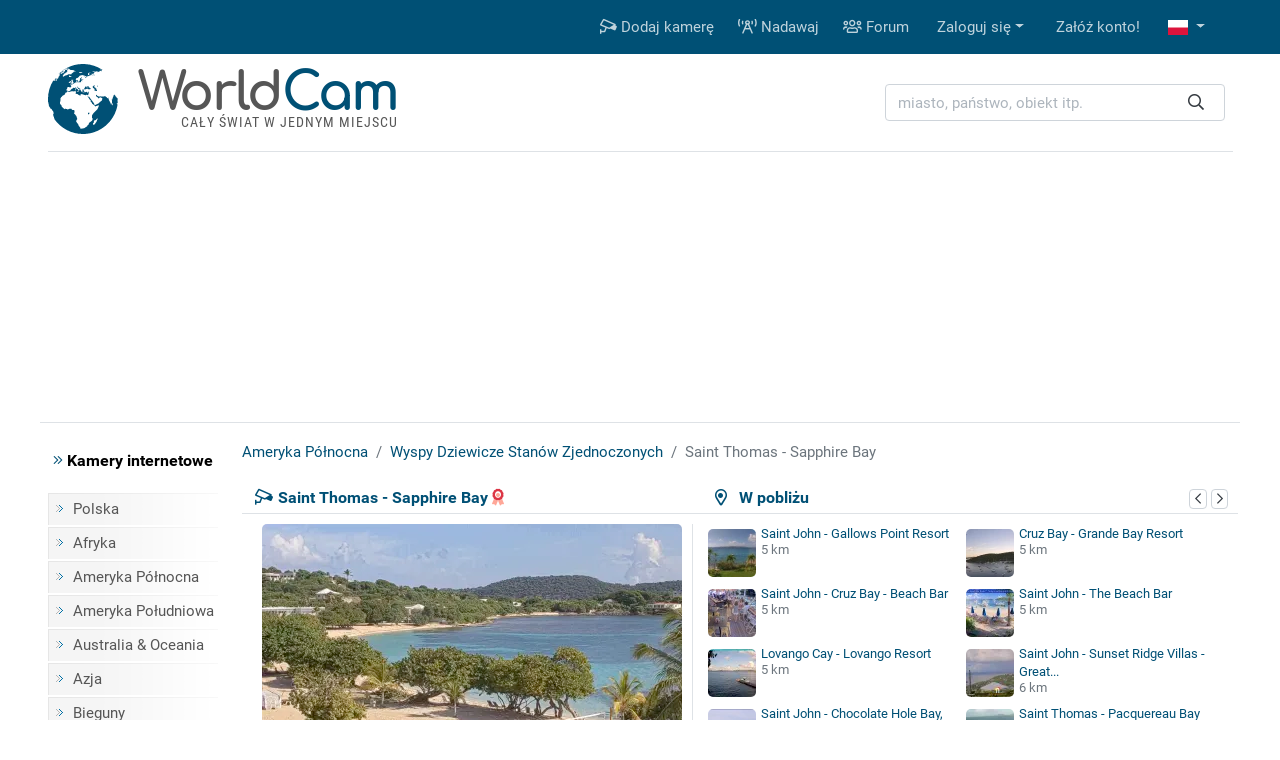

--- FILE ---
content_type: text/html; charset=UTF-8
request_url: https://www.worldcam.pl/kamery/ameryka-polnocna/wyspy-dziewicze-stanow/6316-saint-thomas-sapphire-bay
body_size: 11116
content:
<!DOCTYPE html><html
lang="pl"><head><meta
charset="utf-8"/><title>Saint Thomas - Sapphire Bay, Wyspy Dziewicze Stanów Zjednoczonych - kamery internetowe, webcams</title><meta
http-equiv="X-UA-Compatible" content="IE=edge"><meta
name="viewport" content="width=device-width, initial-scale=1"><meta
name="Keywords" content="kamery internetowe,kamery,webcam,webcams,świat,polska,cam,cams,kamerki,on-line,live,na żywo,na zywo"/><meta
name="Description" content="Kamera internetowa zainstalowana na Wyspach Dziewiczych Stanów Zjednoczonych (Saint Thomas). Szczegółowa prognoza pogody dla Wysp Dziewiczych Stanów Zjednoczonych na najbliższe dni oraz opinie.Zobacz na żywo przez Internet."/><meta
property="fb:app_id" content="482277833906890"><link
rel="preconnect" href="//cdnjs.cloudflare.com"><link
rel="preconnect" href="//fonts.gstatic.com"><link
rel="preconnect" href="https://www.img.worldcam.pl"><link
rel="preconnect" href="https://img2.worldcam.pl"><link
rel="preconnect" href="https://pagead2.googlesyndication.com/"><link
rel="preconnect" href="https://googleads.g.doubleclick.net/"><link
rel="preconnect" href="https://tpc.googlesyndication.com/"><link
href="/fonts/fa/css/all.min.css" rel="stylesheet"><link
href="/css/app.css?v=1751446170" rel="stylesheet"/><link
rel="shortcut icon" href="/favicon.ico"/><link
rel="icon" type="image/png" href="/images/favicon-32x32.png" sizes="32x32"/><link
rel="icon" type="image/png" href="/images/favicon-96x96.png" sizes="96x96"/><link
rel="icon" type="image/png" href="/images/favicon-160x160.png" sizes="160x160"/><link
rel="apple-touch-icon" type="image/png" sizes="57x57" href="/images/apple.png"/><link
rel="apple-touch-icon" type="image/png" sizes="180x180" href="/images/apple.180.png"/><link
rel="apple-touch-icon" type="image/png" sizes="114x114" href="/images/apple.114.png"/><link
rel="alternate" type="application/rss+xml" title="RSS" href="/rss.xml"/><style id="antiCJ">//body{display:none !important}</style> <script>if(self===top){}else{}</script>  <script async src="https://www.googletagmanager.com/gtag/js?id=G-95B08NW9N6"></script> <script>window.dataLayer=window.dataLayer||[];function gtag(){dataLayer.push(arguments);}
gtag('js',new Date());gtag('config','G-95B08NW9N6');</script> <meta
property="og:title" content="Saint Thomas - Sapphire Bay - Wyspy Dziewicze Stanów Zjednoczonych"/><meta
property="og:type" content="webcam"/><meta
property="og:image" content="https://www.worldcam.pl/images/webcams/420x236/666d8a089c006.jpg"/><meta
property="og:latitude" content="18.33493200"/><meta
property="og:longitude" content="-64.85017100"/><meta
property="og:locale" content="pl_PL"/><meta
property="og:site_name" content="WorldCam"/><meta
property="og:url" content="https://www.worldcam.pl/kamery/ameryka-polnocna/wyspy-dziewicze-stanow/6316-saint-thomas-sapphire-bay"/><meta
name="robots" content="max-image-preview:large" /><meta
name="twitter:card" content="summary_large_image"><link
rel="canonical" href="https://www.worldcam.pl/kamery/ameryka-polnocna/wyspy-dziewicze-stanow/6316-saint-thomas-sapphire-bay"/><link
href="//cdnjs.cloudflare.com/ajax/libs/bootstrap-datepicker/1.8.0/css/bootstrap-datepicker.min.css" rel="stylesheet" type="text/css"/><link
rel="stylesheet" href="https://cdnjs.cloudflare.com/ajax/libs/tiny-slider/2.9.1/tiny-slider.css"></head><body><div
class="bg-primary"><div
class="container"><nav
class="navbar navbar-expand-lg yamm navbar-dark"><a
class="d-block d-lg-none" href="/" title="Strona główna"><img
class="logo-mobile" src="/images/mobile-logo.png" width="138" height="38" alt="WorldCam"></a><button
type="button" class="navbar-toggler" id="mobile-button" aria-label="Menu" data-toggle="collapse" aria-expanded="false">
<span> </span>
<span> </span>
<span> </span>
</button><div
class="navbar-collapse justify-content-end d-none d-lg-block" id="collapse-bar"><ul
class="navbar-nav"><li
class="nav-item">
<a
class="nav-link" href="https://www.worldcam.pl/nowakamera" title="Dodaj kamerę"><i
class="far fa-cctv"></i> Dodaj kamerę</a></li><li
class="nav-item">
<a
class="nav-link" href="/hosting" title="Nadawaj"><i
class="far fa-broadcast-tower"></i> Nadawaj</a></li><li
class="nav-item">
<a
class="nav-link" href="https://forum.worldcam.pl/" rel="noopener" title="Forum"><i
class="far fa-users"></i> Forum</a></li><li
class="dropdown nav-item">
<a
href="#" class="dropdown-toggle dropdown-item" data-toggle="dropdown" role="button" aria-haspopup="true" aria-expanded="false">Zaloguj się</a><div
class="dropdown-menu  dropdown-menu-right"><div
class="yamm-content px-3"><div
class="panel-login"><form
class="form-inline" action="https://www.worldcam.pl/auth/login" method='post' enctype='multipart/form-data' id='formLogin'><input
type="hidden" name="_token" value="aQskvgDd4LqzJEWrCGkw4aV1NRMxVYxMsA1tiEz4"><div
class="form-group">
<input
type='text' name='name' class='form-control' style="margin-right:5px" placeholder='Nazwa użytkownika'/></div><div
class="form-group">
<input
type='password' name='password' class='form-control' style="margin-right:5px"  placeholder="Hasło"/></div><div
class="form-group">
<button
type="submit" class='btn btn-primary'>Zaloguj się</button></div></form><div
class="row"><div
class="col-12 col-md-6"><p><a
href='/password/email'>Zresetuj hasło</a></p></div><div
class="col-12 col-md-6" style="padding-top: 5px;text-align: right"><form
action="/auth/facebook/login" method="post">
<input
type="hidden" name="_token" value="aQskvgDd4LqzJEWrCGkw4aV1NRMxVYxMsA1tiEz4" autocomplete="off">                            <button
type="submit" class="btn btn-sm btn-facebook" >
<span
class="fab fa-facebook-f"></span>  Zaloguj się przez Facebook                            </button></form></div></div></div></div></div></li><li
class="nav-item"><a
class="dropdown-item" href='https://www.worldcam.pl/auth/register-form'>Załóż konto!</a></li><li
class="dropdown nav-item">
<a
href="#" class="nav-link dropdown-toggle" title="polish" data-toggle="dropdown" role="button" aria-haspopup="true" aria-expanded="false">
<span
class="fi fi-pl"></span>
</a><div
class="dropdown-menu dropdown-multi-col dropdown-menu-right"><div
class="dropdown-row text-center px-3"><a
class="dropdown-item" href="https://worldcam.eu/" rel="noopener"><span
class="fi fi-gb"></span>
English</a>
<a
class="dropdown-item" href="https://de.worldcam.eu/" rel="noopener"><span
class="fi fi-de"></span>
Deutsch</a>
<a
class="dropdown-item" href="https://fr.worldcam.eu/" rel="noopener"><span
class="fi fi-fr"></span>
Français</a>
<a
class="dropdown-item" href="https://es.worldcam.eu/" rel="noopener"><span
class="fi fi-es"></span>
Español</a>
<a
class="dropdown-item" href="https://it.worldcam.eu/" rel="noopener"><span
class="fi fi-it"></span>
Italiano</a>
<a
class="dropdown-item" href="https://lt.worldcam.eu/" rel="noopener"><span
class="fi fi-lt"></span>
Lietuviu</a></div></div></li></ul></div></nav></div></div><div><div
class="container page-header-container clearfix"><div
class="header-content d-flex justify-content-between align-items-center"><div
class="header-logo-container">
<a
href="/" title="Strona główna">
<img
height="70" width="70" class="header-logo" src="/images/logo-box.svg" alt="kamery internetowe">
<span
class="header-title">World<span>Cam</span></span>
</a>
<span
class="header-subtitle">Cały świat w jednym miejscu</span></div><div
class="search-box"><form
action="/search" method="get" enctype="multipart/form-data" accept-charset="utf-8"><div
class="input-group search-wrapper px-2 py-2 py-md-0 d-flex justify-content-center">
<input
name="q" type="text" class="form-control autocomplete search-input pr-5" aria-label="miasto, państwo, obiekt itp." placeholder="miasto, państwo, obiekt itp."
required spellcheck=false autocomplete="off" maxlength="128" tabindex="0" ><div
class="input-group-append">
<button
class="btn btn-outline-light text-dark border-0 ml-n5"  type="submit" aria-label="Szukaj"><i
class="far fa-search" aria-hidden="true"></i></button></div></div></form><div
class="selection"></div></div></div></div></div> <script async src="https://pagead2.googlesyndication.com/pagead/js/adsbygoogle.js?client=ca-pub-4765276439845513"
                crossorigin="anonymous"></script> <div
style="padding:10px 0" class="text-center header-box-container"><div
id="headerBox"></div> <script>var showBanners=true;</script> </div> <script>(function(){var insertScripts=function(gdprApplies,tcString){var headerBox=document.getElementById('headerBox');if(typeof showBanners!=='undefined'){if(gdprApplies===true&&tcString!=='undefined'&&tcString!==null&&tcString.length>0){var aScript1=document.createElement('script');aScript1.type='text/javascript';aScript1.text='var adformtag = adformtag || []; adformtag.push(function () { adformtag.setRequestParam(\'gdpr\', \'1\'); adformtag.setRequestParam(\'gdpr_consent\', \''+tcString+'\');});';headerBox.appendChild(aScript1);if(/Android|webOS|iPhone|iPad|iPod|BlackBerry|Mobile|IEMobile|Opera Mini/i.test(navigator.userAgent)){var aScript4=document.createElement('script');aScript4.type='text/javascript';aScript4.setAttribute('data-adfscript','adx.adform.net/adx/?mid=836222')
headerBox.appendChild(aScript4);}else{var aScript3=document.createElement('script');aScript3.type='text/javascript';aScript3.setAttribute('data-adfscript','adx.adform.net/adx/?mid=723188&rnd=54676867')
headerBox.appendChild(aScript3);}
var aScript2=document.createElement('script');aScript2.type='text/javascript';aScript2.async=true;aScript2.defer=true;aScript2.src='//s1.adform.net/banners/scripts/adx.js';headerBox.appendChild(aScript2);}}};var cnt=0;var cmpuishown=false;var consentSetInterval=setInterval(function(){cnt+=1;if(cnt===600)
clearInterval(consentSetInterval);if(typeof window.__tcfapi!=='undefined'){clearInterval(consentSetInterval);window.__tcfapi('addEventListener',2,function(tcData,listenerSuccess){if(listenerSuccess&&(tcData.eventStatus==='tcloaded'||(tcData.eventStatus==='useractioncomplete'&&cmpuishown))){if(tcData.gdprApplies){insertScripts(true,tcData.tcString);}else{insertScripts(false,'');}}else if(tcData.eventStatus==='cmpuishown'){cmpuishown=true;}});}
cnt++;},100);})();</script> <div
class="page-container"><div
class="bg-white page-border py-3 clearfix"><div
class="container"><div
class="row"><div
class="page-menu col-12 col-lg-2 col-md-3 d-none d-md-block"><p
class="menu-header"><i
class="text-primary fal fa-angle-double-right"></i> Kamery internetowe</p><ul
class="menu-list"><li><a
href="/kamery/polska">Polska</a></li><li><a
href="/kamery/afryka">Afryka</a></li><li><a
href="/kamery/ameryka-polnocna">Ameryka Północna</a></li><li><a
href="/kamery/ameryka-poludniowa">Ameryka Południowa</a></li><li><a
href="/kamery/australia-oceania">Australia & Oceania</a></li><li><a
href="/kamery/azja">Azja</a></li><li><a
href="/kamery/bieguny">Bieguny</a></li><li><a
href="/kamery/europa">Europa</a></li><li
class="first-item"><a
href="/mapa">Kamery na mapie</a></li><li><a
href="https://www.worldcam.pl/kamery/tematyka">Tematyka kamer</a></li></ul><p
class="menu-header"><i
class="text-primary fal fa-angle-double-right"></i> Pozostałe</p><ul
class="menu-list"><li><a
href="https://www.worldcam.pl/programy">Programy</a></li><li><a
href="https://www.worldcam.pl/mapa-swiatla">Mapa dnia i nocy</a></li><li><a
href="https://www.worldcam.pl/pogoda">Pogoda na świecie</a></li><li><a
href="https://www.worldcam.pl/informacje">Artykuły</a></li><li><a
href="https://www.worldcam.pl/pomoc">Pomoc</a></li></ul></div><div
class="page-content col-12 col-lg-10 col-md-9"><ol
itemscope itemtype="https://schema.org/BreadcrumbList" class="breadcrumb"><li
class="breadcrumb-item" itemprop="itemListElement" itemscope itemtype="https://schema.org/ListItem">
<a
itemscope itemprop="item" itemtype="https://schema.org/Thing" itemid="https://www.worldcam.pl/kamery/ameryka-polnocna" href="https://www.worldcam.pl/kamery/ameryka-polnocna">
<span
itemprop="name">Ameryka Północna</span>
</a><meta
itemprop="position" content="1"/></li><li
class="breadcrumb-item" itemprop="itemListElement" itemscope itemtype="https://schema.org/ListItem">
<a
itemscope itemprop="item" itemtype="https://schema.org/Thing" itemid="https://www.worldcam.pl/kamery/ameryka-polnocna/wyspy-dziewicze-stanow"
href="https://www.worldcam.pl/kamery/ameryka-polnocna/wyspy-dziewicze-stanow">
<span
itemprop="name">Wyspy Dziewicze Stanów Zjednoczonych</span>
</a><meta
itemprop="position" content="2"/></li><li
class="breadcrumb-item active" itemprop="itemListElement" itemscope itemtype="https://schema.org/ListItem">
<span
itemscope itemtype="https://schema.org/Thing" itemprop="item" itemid="https://www.worldcam.pl/kamery/ameryka-polnocna/wyspy-dziewicze-stanow/6316-saint-thomas-sapphire-bay">
<span
itemprop="name">Saint Thomas - Sapphire Bay</span>
</span><meta
itemprop="position" content="3"/></li></ol><div
id="ajaxMessage"></div><div
class="item-title"><div
class="neigh-box">
<i
class="far fa-map-marker-alt"></i> &nbsp; W pobliżu<div
class="float-right">
<button
class="neigh-prev badge badge-outline-gray" data-id="6316" aria-label="poprzednia" role="button" tabindex="0">
<i
class="far fa-chevron-left" aria-hidden="true"></i>
</button>
<button
class="neigh-next badge badge-outline-gray" data-id="6316" aria-label="następna" role="button" tabindex="0">
<i
class="far fa-chevron-right" aria-hidden="true"></i>
</button></div></div><div
class="camBox ">
<i
class="far fa-cctv camera-icon"></i><h1 class="webcam-title">Saint Thomas - Sapphire Bay</h1>
<i
class="hit fad fa-award" style=""></i></div></div><div
class="item-body clearfix "><div
class="preview-wrapper" itemprop="photo" itemscope itemtype="https://schema.org/ImageObject"><meta
itemprop="representativeOfPage" content="true"/><div
itemprop="thumbnail" itemscope itemtype="https://schema.org/ImageObject"><meta
itemprop="contentUrl" content="https://www.worldcam.pl/images/webcams/420x236/666d8a089c006.jpg"/></div><div
class="preview-webcam"><div
class="preview-thumbnail" data-id="6316">
<a
target="_blank" rel="nofollow noopener" href="https://www.worldcam.pl/liveview/6316" >
<span
class="arrow"></span>
<img
width="420" height="236" alt="Saint Thomas - Sapphire Bay" src="[data-uri]" style="background-image: image-set(url('https://www.worldcam.pl/images/webcams/420x236/666d8a089c006.jpg?01') 1x, url('https://www.worldcam.pl/images/webcams/840x472/666d8a089c006.jpg?01') 2x)" class="image-preview-thumbnail "/>
<img
class="image-preview-last-thumbnail" src="[data-uri]" width="420" height="236" alt="Last image" style="background-image: url('https://www.worldcam.pl/images/webcams/420x236/666d8a089c006.jpg')"  />
</a><div
class="preview-more-screen" style="display: none">
<button
type="button" class="close text-white" aria-label="Close">
<i
class="fal fa-times"></i>
</button><p
class="mt-3">Co sądzisz o tej kamerze?</p><div
class="btn-group mb-5 mt-3" role="group">
<button
class="btn btn-sm btn-success like-button" data-id="6316">
<i
class="fal fa-thumbs-up"></i> Lubię</button><button
class="btn btn-sm btn-danger dislike-button" data-id="6316">
<i
class="fal fa-thumbs-down"></i> Nie lubię</button><button
class="btn btn-sm btn-warning offline-button"
data-toggle="modal" data-target="#reportWindow">
<i
class="far fa-wifi-slash"></i> Nie działa</button></div><p
class="mt-3 ">Zobacz kamery w pobliżu <i
class="far fa-arrow-circle-right hide d-none d-lg-inline-block" aria-hidden="true"></i>
<i
class="far fa-arrow-circle-down d-inline-block d-lg-none" aria-hidden="true"></i></p></div></div><div
class="clearfix toolbar rating-wrapper"><div
class="position-relative d-inline-block  mr-2"><div
class="btn-group" role="group">
<button
type="button" class="like-button btn btn-outline-secondary" data-tooltip="tooltip" data-placement="top" title="Przydatny wpis" data-id="6316"
aria-label="Przydatny wpis"  >
<i
class="fal fa-thumbs-up"></i> <span
aria-hidden="true">&nbsp;&nbsp;Przydatne</span>
</button>
<button
type="button" class="dislike-button btn btn-outline-secondary" data-tooltip="tooltip" data-placement="top" title="Nieprzydatny wpis" data-id="6316"
aria-label="Nieprzydatny wpis"  >
<i
class="fal fa-thumbs-down"></i>
</button></div><div
class="vote-wrapper vote-wrapper-mobile d-block d-sm-block d-md-none" data-tooltip="tooltip" data-placement="top" title="Głosy na tak: 12"><div
class="green-bar" style="width:91%">&nbsp;</div><div
class="red-bar" style="width:7%">&nbsp;</div></div></div><div
class="btn-group mr-2" role="group"><a
href="#commentsHeader" class="btn btn-outline-secondary" data-tooltip="tooltip" data-placement="top" title="Skomentuj" aria-label="Skomentuj">
<i
class="fal fa-comment"></i>
</a><button
type="button" class="btn btn-outline-secondary heart-button " data-tooltip="tooltip" data-placement="top" title="Dodaj do ulubionych!"
aria-label="Dodaj do ulubionych!" data-id="6316" id="favButton">
<i
class="fal fa-heart"></i>
</button></div><div
class="btn-group float-right float-md-none" role="group"><button
role="button" tabindex="0" data-tooltip="tooltip" data-placement="top" class="btn btn-outline-secondary" id="editLabel"  title="Edytuj"
aria-label="Edytuj" >
<i
class="far fa-pen" aria-hidden="true"></i>
</button>
<button
role="button" tabindex="0" data-tooltip="tooltip" data-placement="top"  class="btn btn-outline-secondary offline-button" id="reportBadLabel" title="Zgłoszenie nieaktywnej kamery"
aria-label="Zgłoszenie nieaktywnej kamery" data-toggle="modal" data-target="#reportWindow">
<i
class="far fa-wifi-slash"></i>
</button></div><div
class="vote-wrapper  d-none d-sm-none d-md-block" data-tooltip="tooltip" data-placement="top" title="Głosy na tak: 12"><div
class="green-bar" style="width:91%">&nbsp;</div><div
class="red-bar" style="width:7%">&nbsp;</div></div><div
id="voting_result"></div></div></div></div><div
class='distance-wrapper'><div
class="neigh-box-mobile">
W pobliżu<div
class="float-right">
<button
class="neigh-prev badge badge-outline-gray" data-id="6316" role="button" aria-label="poprzednia">
<i
class="far fa-chevron-left" aria-hidden="true"></i>
</button>
<button
class="neigh-next badge badge-outline-gray" data-id="6316" role="button" aria-label="następna">
<i
class="far fa-chevron-right" aria-hidden="true"></i>
</button></div></div><div
id="distCams"><div>
<a
href="/kamery/ameryka-polnocna/wyspy-dziewicze-stanow/27733-saint-john-gallows-point-resort">
<picture>
<source
data-srcset="https://www.worldcam.pl/images/webcams/48x48/webp/st-john-gallows-point-resort-na-.webp 1x, https://www.worldcam.pl/images/webcams/96x96/webp/st-john-gallows-point-resort-na-.webp 2x" type="image/webp">
<source
data-srcset="https://www.worldcam.pl/images/webcams/48x48/st-john-gallows-point-resort-na-.jpg 1x, https://www.worldcam.pl/images/webcams/96x96/st-john-gallows-point-resort-na-.jpg 2x" type="image/jpeg">
<img
class="b-lazy"  src="[data-uri]" data-src="https://www.worldcam.pl/images/webcams/48x48/st-john-gallows-point-resort-na-.jpg" alt="Miniaturka" width="48" height="48" />
</picture>
Saint John - Gallows Point Resort</a>
<span
class="d-sm-block d-none">5 km</span></div><div>
<a
href="/kamery/ameryka-polnocna/wyspy-dziewicze-stanow/15629-cruz-bay-grande-bay-resort">
<picture>
<source
data-srcset="https://www.worldcam.pl/images/webcams/48x48/webp/cruz-bay-grande-bay-resort-livec.webp 1x, https://www.worldcam.pl/images/webcams/96x96/webp/cruz-bay-grande-bay-resort-livec.webp 2x" type="image/webp">
<source
data-srcset="https://www.worldcam.pl/images/webcams/48x48/cruz-bay-grande-bay-resort-livec.jpg 1x, https://www.worldcam.pl/images/webcams/96x96/cruz-bay-grande-bay-resort-livec.jpg 2x" type="image/jpeg">
<img
class="b-lazy"  src="[data-uri]" data-src="https://www.worldcam.pl/images/webcams/48x48/cruz-bay-grande-bay-resort-livec.jpg" alt="Miniaturka" width="48" height="48" />
</picture>
Cruz Bay - Grande Bay Resort</a>
<span
class="d-sm-block d-none">5 km</span></div><div>
<a
href="/kamery/ameryka-polnocna/wyspy-dziewicze-stanow/9685-saint-john-cruz-bay-beach-bar">
<picture>
<source
data-srcset="https://www.worldcam.pl/images/webcams/48x48/webp/6357ce9e35281.webp 1x, https://www.worldcam.pl/images/webcams/96x96/webp/6357ce9e35281.webp 2x" type="image/webp">
<source
data-srcset="https://www.worldcam.pl/images/webcams/48x48/6357ce9e35281.jpg 1x, https://www.worldcam.pl/images/webcams/96x96/6357ce9e35281.jpg 2x" type="image/jpeg">
<img
class="b-lazy"  src="[data-uri]" data-src="https://www.worldcam.pl/images/webcams/48x48/6357ce9e35281.jpg" alt="Miniaturka" width="48" height="48" />
</picture>
Saint John - Cruz Bay - Beach Bar</a>
<span
class="d-sm-block d-none">5 km</span></div><div>
<a
href="/kamery/ameryka-polnocna/wyspy-dziewicze-stanow/11273-saint-john-the-beach-bar">
<picture>
<source
data-srcset="https://www.worldcam.pl/images/webcams/48x48/webp/saint-john-the-beach-bar-streami.webp 1x, https://www.worldcam.pl/images/webcams/96x96/webp/saint-john-the-beach-bar-streami.webp 2x" type="image/webp">
<source
data-srcset="https://www.worldcam.pl/images/webcams/48x48/saint-john-the-beach-bar-streami.jpg 1x, https://www.worldcam.pl/images/webcams/96x96/saint-john-the-beach-bar-streami.jpg 2x" type="image/jpeg">
<img
class="b-lazy"  src="[data-uri]" data-src="https://www.worldcam.pl/images/webcams/48x48/saint-john-the-beach-bar-streami.jpg" alt="Miniaturka" width="48" height="48" />
</picture>
Saint John - The Beach Bar</a>
<span
class="d-sm-block d-none">5 km</span></div><div>
<a
href="/kamery/ameryka-polnocna/wyspy-dziewicze-stanow/26390-lovango-cay-lovango-resort">
<picture>
<source
data-srcset="https://www.worldcam.pl/images/webcams/48x48/webp/lovango-cay-lovango-resort-cam.webp 1x, https://www.worldcam.pl/images/webcams/96x96/webp/lovango-cay-lovango-resort-cam.webp 2x" type="image/webp">
<source
data-srcset="https://www.worldcam.pl/images/webcams/48x48/lovango-cay-lovango-resort-cam.jpg 1x, https://www.worldcam.pl/images/webcams/96x96/lovango-cay-lovango-resort-cam.jpg 2x" type="image/jpeg">
<img
class="b-lazy"  src="[data-uri]" data-src="https://www.worldcam.pl/images/webcams/48x48/lovango-cay-lovango-resort-cam.jpg" alt="Miniaturka" width="48" height="48" />
</picture>
Lovango Cay - Lovango Resort</a>
<span
class="d-sm-block d-none">5 km</span></div><div>
<a
href="/kamery/ameryka-polnocna/wyspy-dziewicze-stanow/16352-saint-john-sunset-ridge-villas-great-cruz-bay">
<picture>
<source
data-srcset="https://www.worldcam.pl/images/webcams/48x48/webp/666d9242dcae1.webp 1x, https://www.worldcam.pl/images/webcams/96x96/webp/666d9242dcae1.webp 2x" type="image/webp">
<source
data-srcset="https://www.worldcam.pl/images/webcams/48x48/666d9242dcae1.jpg 1x, https://www.worldcam.pl/images/webcams/96x96/666d9242dcae1.jpg 2x" type="image/jpeg">
<img
class="b-lazy"  src="[data-uri]" data-src="https://www.worldcam.pl/images/webcams/48x48/666d9242dcae1.jpg" alt="Miniaturka" width="48" height="48" />
</picture>
Saint John - Sunset Ridge Villas - Great...</a>
<span
class="d-sm-block d-none">6 km</span></div><div>
<a
href="/kamery/ameryka-polnocna/wyspy-dziewicze-stanow/714-saint-john-chocolate-hole-bay-hart-rendezvous-bays">
<picture>
<source
data-srcset="https://www.worldcam.pl/images/webcams/48x48/webp/6357cf3891d47.webp 1x, https://www.worldcam.pl/images/webcams/96x96/webp/6357cf3891d47.webp 2x" type="image/webp">
<source
data-srcset="https://www.worldcam.pl/images/webcams/48x48/6357cf3891d47.jpg 1x, https://www.worldcam.pl/images/webcams/96x96/6357cf3891d47.jpg 2x" type="image/jpeg">
<img
class="b-lazy"  src="[data-uri]" data-src="https://www.worldcam.pl/images/webcams/48x48/6357cf3891d47.jpg" alt="Miniaturka" width="48" height="48" />
</picture>
Saint John - Chocolate Hole Bay, Hart &amp;...</a>
<span
class="d-sm-block d-none">7 km</span></div><div>
<a
href="/kamery/ameryka-polnocna/wyspy-dziewicze-stanow/17720-saint-thomas-pacquereau-bay">
<picture>
<source
data-srcset="https://www.worldcam.pl/images/webcams/48x48/webp/66c8797947b82-saint-thomas-pacquereau-bay-kame.webp 1x, https://www.worldcam.pl/images/webcams/96x96/webp/66c8797947b82-saint-thomas-pacquereau-bay-kame.webp 2x" type="image/webp">
<source
data-srcset="https://www.worldcam.pl/images/webcams/48x48/66c8797947b82-saint-thomas-pacquereau-bay-kame.jpg 1x, https://www.worldcam.pl/images/webcams/96x96/66c8797947b82-saint-thomas-pacquereau-bay-kame.jpg 2x" type="image/jpeg">
<img
class="b-lazy"  src="[data-uri]" data-src="https://www.worldcam.pl/images/webcams/48x48/66c8797947b82-saint-thomas-pacquereau-bay-kame.jpg" alt="Miniaturka" width="48" height="48" />
</picture>
Saint Thomas - Pacquereau Bay</a>
<span
class="d-sm-block d-none">7 km</span></div></div></div></div><div
class="text-center" id="adsMiddle" style="border-top: 1px solid #dee2e6;padding:15px 0; clear:both"><div
class="signature-gray">Reklama</div><style>.adslot_adsMiddle{display:inline-block;width:728px;height:90px}@media (max-width: 960px){.adslot_adsMiddle{width:320px;height:100px;}}@media (max-width: 320px){.adslot_adsMiddle{width:280px;height:250px}}</style>
<ins
class="adsbygoogle adslot_adsMiddle"
data-ad-client="ca-pub-4765276439845513"
data-ad-slot="6930071761"
data-ad-format="auto"></ins> <script>(adsbygoogle=window.adsbygoogle||[]).push({});</script> </div><div
class="information-box"><div
class="col-row col-mobile-full"><div
class="col-head">Opis</div><div
class="col-desc webcam-description"> Aktualny obraz z kamery dostępny na zewnętrznej stronie źródłowej. Miniatura ma charakter podglądowy. Kamera przypisana do kategorii <a
class='badge badge-primary' href='https://www.worldcam.pl/kamery/tematyka/plaze' >Plaże, morza</a>.</div></div><div
class="preview-info"><div
class="col-row"><div
class="col-head">Czas lokalny</div><div
class="col-desc">
<b>2026-02-02 20:44 AST</b>&nbsp;
&nbsp;<i
class="text-warning fad fa-moon" title=""></i></div></div><div
class="col-row"><div
class="col-head">Strona źródłowa</div><div
class="col-desc text-overflow-hidden">
<a
target="_blank" rel="nofollow noopener" href="https://www.worldcam.pl/click/source?code=NjMxNg">https://www.youtube.com/@sapphirebe...</a></div></div><div
class="col-row"><div
class="col-head">Encyklopedia</div><div
class="col-desc"><a
href="https://www.worldcam.pl/click/wiki/pl?code=U2FpbnQgVGhvbWFzICh3eXNwYSk" title="Encyklopedia:Saint Thomas - Sapphire Bay" rel="nofollow noopener"
target="_blank"><span
class="fi fi-pl"></span></a> <a
href="https://www.worldcam.pl/click/wiki/en?code=U2FpbnQgVGhvbWFzLCBVLlMuIFZpcmdpbiBJc2xhbmRz" title="Encyklopedia:Saint Thomas - Sapphire Beach" rel="nofollow noopener"
target="_blank"><span
class="fi fi-gb"></span></a></div></div><div
class="col-row"><div
class="col-head">Odświeżanie</div><div
class="col-desc">Przekaz strumieniowy</div></div></div><div
class="preview-info"><div
class="col-row"><div
class="col-head">Galeria</div><div
class="col-desc text-overflow-hidden">
<a
href="https://www.worldcam.pl/galeria/6316">Dodaj zdjęcie do galerii!</a></div></div><div
class="col-row"><div
class="col-head">Udostępnij</div><div
class="col-desc" style="font-size:22px">
<a
title="Udostępnij na FB" target="_blank" rel="noopener"
href="https://www.facebook.com/sharer/sharer.php?u=https://www.worldcam.pl/kamery/ameryka-polnocna/wyspy-dziewicze-stanow/6316-saint-thomas-sapphire-bay"><i
class="fab fa-facebook-square" style="color:#0966ff"></i></a>
<a
title="X Twitter" target="_blank" rel="noopener" href="https://twitter.com/share?url=https://www.worldcam.pl/kamery/ameryka-polnocna/wyspy-dziewicze-stanow/6316-saint-thomas-sapphire-bay"><i
class="fab fa-twitter-square" style="color:#000"></i></a>
<a
title="Blogger" target="_blank" rel="noopener"
href="https://www.blogger.com/blog-this.g?u=https://www.worldcam.pl/kamery/ameryka-polnocna/wyspy-dziewicze-stanow/6316-saint-thomas-sapphire-bay&amp;n=Saint+Thomas+-+Sapphire+Bay"><i
class="fab fa-blogger"
style="color:#fc4f08"></i></a>
<a
href="#" id="shareUrlLabel" title="E-mail" data-toggle="modal" data-target="#shareUrlWindow" data-id="6316"><i
class="fas fa-envelope-square"></i></a></div></div><div
class="col-row"><div
class="col-head">Odsłony</div><div
class="col-desc"><b>27 367</b></div></div><div
class="col-row"><div
class="col-head">Zgłaszający</div><div
class="col-desc"><a
href='https://www.worldcam.pl/uzytkownik/2030' target='_blank' ><img
src="/images/avatars/606d974e3bb2a.png" alt="logo" height="22" width="22" /> Piotrek22</a></div></div></div></div><br
clear="left"/><div
class="adv-webcam-wrapper"><div
class="item-title">Reklama</div><div
class="adv-webcam-inset item-body"><style>.adslot_336{display:inline-block;width:336px;height:280px}@media (max-width: 780px){.adslot_336{width:300px;height:250px}}@media (max-width: 320px){.adslot_336{width:280px;height:250px}}</style><ins
class="adsbygoogle adslot_336"
data-ad-client="ca-pub-4765276439845513"
data-ad-slot="6266710561"></ins> <script>(adsbygoogle=window.adsbygoogle||[]).push({});</script> </div></div><div
class="weather-hotel-container"><h2 class="item-title weather-title">Pogoda<div
class="clearfix d-block d-md-none"></div>
<button
class="badge badge-outline-gray active" id="weatherNow">Teraz</button>
<button
class="badge badge-outline-gray" id="weatherToday">Dzisiaj</button>
<button
class="badge badge-outline-gray" id="weatherTomorrow">Jutro</button>
<button
class="badge badge-outline-gray" id="weatherAfterTomorrow">Pojutrze</button>
<button
class="badge badge-outline-gray" id="weatherRefresh" data-webcam="6316" title="Odśwież">
<i
class="far fa-sync" aria-hidden="true"></i>
</button></h2><div
class="item-body" id="weather"><div
id="weatherDataNow" data-refresh="0"><div
class="d-flex"><div
class="weather-icon d-none d-sm-block">
<img
src="https://www.worldcam.pl/images/weather/wsymbol_0004_black_low_cloud.png" alt="Pogoda" width="50" height="50"/></div><div
class="row weather-data text-left"><div
class="col-3 weather-icon d-block d-sm-none">
<img
src="https://www.worldcam.pl/images/weather/wsymbol_0004_black_low_cloud.png" alt="Pogoda" width="50" height="50"/></div><div
class="col-9 col-sm-6">
temperatura: <b>28 °C</b> <br/>
opady: <b>0.0 mm</b><br/>
zachmurzenie: <b>100%</b><br/>
prędkość wiatru: <b>11 km/h</b> <br/></div><div
class="offset-3 offset-sm-0 col-9 col-sm-6 pt-2">
kierunek wiatru: <b>197 °</b><br/>
ciśnienie: <b>1017 hPa</b><br/>
wilgotność powietrza: <b>74%</b><br/>
widoczność: <b>16 km</b><br/><button
class="badge badge-outline-gray btn-outline-gray d-block d-sm-none mt-2" type="button" data-toggle="collapse" data-target=".weather-collapse" aria-expanded="false" ><i
class="far fa-angle-double-down"></i> zobacz więcej</button></div><div
class="offset-3 offset-sm-0 col-9 col-sm-6 pt-2 weather-collapse">
wschód słońca: <b>06:53 </b><br/>
zachód słońca: <b>18:14 </b></div><div
class="offset-3 offset-sm-0 col-9 col-sm-6 pt-2 weather-collapse">
wschód księżyca: <b>19:11 </b><br/>
zachód księżyca: <b>07:26</b></div><div
class="offset-3 offset-sm-0 col-9 col-sm-6 pt-2 weather-collapse">
maks. temperatura: <b>26 °C (79 °F) </b><br/>
min. temperatura: <b>25 °C (77 °F) </b><br/>
Indeks UV: <b>2</b></div></div></div></div><div
id="weatherDataToday" data-refresh="0"><div
class="d-flex"><div
class="weather-icon d-none d-sm-block">
<img
src="https://www.worldcam.pl/images/weather/wsymbol_0004_black_low_cloud.png" alt="Pogoda" width="50" height="50"/></div><div
class="row weather-data text-left"><div
class="col-3 weather-icon d-block d-sm-none">
<img
src="https://www.worldcam.pl/images/weather/wsymbol_0004_black_low_cloud.png" alt="Pogoda" width="50" height="50"/></div><div
class="col-9 col-sm-6">
temperatura: <b>26 °C</b> <br/>
opady: <b>0.0 mm</b><br/>
zachmurzenie: <b>56%</b><br/>
prędkość wiatru: <b>36 km/h</b> <br/></div><div
class="offset-3 offset-sm-0 col-9 col-sm-6 pt-2">
kierunek wiatru: <b>171 °</b><br/>
ciśnienie: <b>1016 hPa</b><br/>
wilgotność powietrza: <b>88%</b><br/>
widoczność: <b>10 km</b><br/><button
class="badge badge-outline-gray btn-outline-gray d-block d-sm-none mt-2" type="button" data-toggle="collapse" data-target=".weather-collapse" aria-expanded="false" ><i
class="far fa-angle-double-down"></i> zobacz więcej</button></div><div
class="offset-3 offset-sm-0 col-9 col-sm-6 pt-2 weather-collapse">
wschód słońca: <b>06:53 </b><br/>
zachód słońca: <b>18:14 </b></div><div
class="offset-3 offset-sm-0 col-9 col-sm-6 pt-2 weather-collapse">
wschód księżyca: <b>19:11 </b><br/>
zachód księżyca: <b>07:26</b></div><div
class="offset-3 offset-sm-0 col-9 col-sm-6 pt-2 weather-collapse">
maks. temperatura: <b>26 °C (79 °F) </b><br/>
min. temperatura: <b>25 °C (77 °F) </b><br/>
Indeks UV: <b>2</b></div></div></div></div><div
id="weatherDataTomorrow" data-refresh="0"><div
class="d-flex"><div
class="weather-icon d-none d-sm-block">
<img
src="https://www.worldcam.pl/images/weather/wsymbol_0018_cloudy_with_heavy_rain.png" alt="Pogoda" width="50" height="50"/></div><div
class="row weather-data text-left"><div
class="col-3 weather-icon d-block d-sm-none">
<img
src="https://www.worldcam.pl/images/weather/wsymbol_0018_cloudy_with_heavy_rain.png" alt="Pogoda" width="50" height="50"/></div><div
class="col-9 col-sm-6">
temperatura: <b>26 °C</b> <br/>
opady: <b>39.1 mm</b><br/>
zachmurzenie: <b>92%</b><br/>
prędkość wiatru: <b>46 km/h</b> <br/></div><div
class="offset-3 offset-sm-0 col-9 col-sm-6 pt-2">
kierunek wiatru: <b>29 °</b><br/>
ciśnienie: <b>1017 hPa</b><br/>
wilgotność powietrza: <b>90%</b><br/>
widoczność: <b>10 km</b><br/><button
class="badge badge-outline-gray btn-outline-gray d-block d-sm-none mt-2" type="button" data-toggle="collapse" data-target=".weather-collapse" aria-expanded="false" ><i
class="far fa-angle-double-down"></i> zobacz więcej</button></div><div
class="offset-3 offset-sm-0 col-9 col-sm-6 pt-2 weather-collapse">
wschód słońca: <b>06:52 </b><br/>
zachód słońca: <b>18:15 </b></div><div
class="offset-3 offset-sm-0 col-9 col-sm-6 pt-2 weather-collapse">
wschód księżyca: <b>20:07 </b><br/>
zachód księżyca: <b>08:06</b></div><div
class="offset-3 offset-sm-0 col-9 col-sm-6 pt-2 weather-collapse">
maks. temperatura: <b>26 °C (78 °F) </b><br/>
min. temperatura: <b>24 °C (75 °F) </b><br/>
Indeks UV: <b>0</b></div></div></div></div><div
id="weatherDataAfterTomorrow" data-refresh="0"><div
class="d-flex"><div
class="weather-icon d-none d-sm-block">
<img
src="https://www.worldcam.pl/images/weather/wsymbol_0018_cloudy_with_heavy_rain.png" alt="Pogoda" width="50" height="50"/></div><div
class="row weather-data text-left"><div
class="col-3 weather-icon d-block d-sm-none">
<img
src="https://www.worldcam.pl/images/weather/wsymbol_0018_cloudy_with_heavy_rain.png" alt="Pogoda" width="50" height="50"/></div><div
class="col-9 col-sm-6">
temperatura: <b>26 °C</b> <br/>
opady: <b>26.8 mm</b><br/>
zachmurzenie: <b>67%</b><br/>
prędkość wiatru: <b>42 km/h</b> <br/></div><div
class="offset-3 offset-sm-0 col-9 col-sm-6 pt-2">
kierunek wiatru: <b>65 °</b><br/>
ciśnienie: <b>1018 hPa</b><br/>
wilgotność powietrza: <b>82%</b><br/>
widoczność: <b>10 km</b><br/><button
class="badge badge-outline-gray btn-outline-gray d-block d-sm-none mt-2" type="button" data-toggle="collapse" data-target=".weather-collapse" aria-expanded="false" ><i
class="far fa-angle-double-down"></i> zobacz więcej</button></div><div
class="offset-3 offset-sm-0 col-9 col-sm-6 pt-2 weather-collapse">
wschód słońca: <b>06:52 </b><br/>
zachód słońca: <b>18:15 </b></div><div
class="offset-3 offset-sm-0 col-9 col-sm-6 pt-2 weather-collapse">
wschód księżyca: <b>21:00 </b><br/>
zachód księżyca: <b>08:42</b></div><div
class="offset-3 offset-sm-0 col-9 col-sm-6 pt-2 weather-collapse">
maks. temperatura: <b>26 °C (78 °F) </b><br/>
min. temperatura: <b>25 °C (77 °F) </b><br/>
Indeks UV: <b>1</b></div></div></div></div></div></div>
<br
clear="left"/><h2 class="item-title">Położenie na mapie</h2><div
id="mapWrapper" style="height:198px;border:0;padding:10px" class="item-body"><div
id="map1" class="map-frame b-lazy" data-src="https://www.worldcam.pl/maps/getmap.php?id=6316&lang=pl"><a
id="showMap" role="button" tabindex="0" data-url="mapa/6316"><div
class="map-pin"></div><div
class='btn btn-sm btn-outline-secondary map-pin-text'>Pokaż na mapie</div><div
class='map-pulse'></div>
</a><div
class="map-pin-button">
Współrzędne geograficzne<br/>
<b>18°20&#039;6&quot; N 64°51&#039;1&quot; W</b><br/><br/>
<a
href="https://www.worldcam.pl/popraw/6316" target="sat">» Popraw lokalizację</a></div></div></div>
<br
clear="left"/><div
class="weather-hotel-container"><h2 class="item-title" id="commentsHeader">Komentarze</h2><div
class="item-body"><div
class="comment-avatar-1">
<img
src="https://www.worldcam.pl/images/user-regular.svg" alt="avatar" width="60" height="60"/></div><div
class="comment-content-1 comments-form"><form
method="POST" id="new-comment-form" action="#" ><input
type="hidden" name="parent" id="replyTo" value="0"/>
<input
type="hidden" name="target_type" value="1"/>
<input
type="hidden" name="target_id" value="6316"/><input
type="hidden" name="_token" value="aQskvgDd4LqzJEWrCGkw4aV1NRMxVYxMsA1tiEz4" autocomplete="off"><input
type="text" name="name" value="" class="d-none" /><div
class="form-group">
<input
type="text" aria-label="Pseudonim"  placeholder="Pseudonim" name="user_name" size="45" class="form-control" maxlength="30" /><div
class="policy">Anonimowe komentarze pojawią się po akceptacji moderatora. Zaloguj się, aby Twój komentarz był od razu widoczny. Jeśli nie posiadasz konta, możesz je <a
href="/auth/register-form">założyć</a> w kilka sekund. Dodając komentarz oświadczasz, że akceptujesz <a
target='_blank' href='/polityka-prywatnosci'>Polityką Prywatności</a> portalu WorldCam.</div></div><div
class="clearfix form-group"><textarea name="description" cols="60" rows="4" class="form-control comment-content" aria-label="Wprowadź tutaj treść komentarza" placeholder="Wprowadź tutaj treść komentarza" onkeyup="characterCounter(this)"></textarea><span
id="characterCounter" ></span></div><div
class="form-group d-none emoji-wrapper" ></div><div
class="form-group clearfix"><div
id="replyUser"></div><button
type="button" aria-label="Emoticons" class="btn btn-outline-secondary emoji-button" >
<i
class="far fa-smile" aria-hidden="true"></i>
</button> &nbsp;<button
type="submit" class="btn btn-primary">
<i
class="far fa-paper-plane" aria-hidden="true"></i> Dodaj                </button></div></form></div></div><div
id="comments" data-id="6316" data-type="1" ></div><div
class="policy" >Wortal WorldCam.pl nie ponosi odpowiedzialności za komentarze Użytkowników zawarte pod kamerami, w postach na forum oraz jakichkolwiek innych miejscach wortalu. Zastrzegamy sobie prawo blokowania, usuwania oraz modyfikacji komentarzy zawierających treści niezgodne z polskim prawem lub uznane jako obraźliwe.</div></div><div
class="modal fade" id="shareUrlWindow" tabindex="-1" role="dialog" aria-labelledby="shareUrlLabel"><div
class="modal-dialog" role="document"></div></div><div
class="modal fade" id="reportWindow" tabindex="-1" role="dialog" aria-labelledby="reportBadLabel"><form
role="form" method="POST" id="reportForm"><input
type="hidden" name="_token" id="reportToken" value="aQskvgDd4LqzJEWrCGkw4aV1NRMxVYxMsA1tiEz4">
<input
type="hidden" name="id" value="6316"/><input
type="hidden" id="reportType" name="type" value="0"/><div
class="modal-dialog" role="document"><div
class="modal-content"><div
class="modal-header"><h4 class="modal-title">Zgłoszenie nieaktywnej kamery</h4>
<button
type="button" class="close" data-dismiss="modal" aria-label="Close"><span
aria-hidden="true">&times;</span></button></div><div
class="modal-body"><p>Przed wysłaniem zgłoszenia upewnij się, czy spełniasz wszystkie warunki niezbędne do wyświetlenia obrazu z kamery.</p><p>Wymagane oprogramowanie znajdziesz w dziale <a
href="/pomoc">Pomoc</a>.<p>Niektóre kamery nie działają na smartfonach, lecz tylko na komputerach stacjonarnych.</p><p
class="text-warning">Prosimy zgłaszać wyłącznie kamery z obrazem starszym niż 3 dni lub w ogóle niewyświetlające obrazu.</p></div><div
class="modal-footer">
<button
type="button" class="btn btn-secondary" data-dismiss="modal">Anuluj</button>
<button
type="button" class="btn btn-primary reportButton">Wyślij</button></div></div></div></form></div><div
class="modal fade" id="addToFavoriteWindow" tabindex="-1" role="dialog" ><div
class="modal-dialog" role="document"><div
class="modal-content"><div
class="modal-header"><h4 class="modal-title">Moje ulubione kamery</h4>
<button
type="button" class="close" data-dismiss="modal" aria-label="Close"><span
aria-hidden="true">&times;</span></button></div><div
class="modal-body">
Musisz być zalogowany, aby skorzystać z wybranej funkcji.</div><div
class="modal-footer">
<button
type="button" class="btn btn-secondary" data-dismiss="modal">Zamknij</button></div></div></div></div><div
id="editDialogContent" data-id="6316"></div></div></div></div></div><div
class="adv-row-wrapper"><div
class="advertisements">Zobacz także</div><div
class="row see-also-box pt-3"><div
class="col-6 col-sm-4 col-md-4 col-lg-3">
<a
href="/kamery/ameryka-polnocna/wyspy-dziewicze-stanow/27733-saint-john-gallows-point-resort" target="_blank">
<picture>
<source
data-srcset="https://www.worldcam.pl/images/webcams/200x113/st-john-gallows-point-resort-na-.jpg 1x, https://www.worldcam.pl/images/webcams/400x226/st-john-gallows-point-resort-na-.jpg 2x" type="image/jpeg">
<img
width="200" height="113" class="radius img-fluid b-lazy" src="[data-uri]" data-src="https://www.worldcam.pl/images/webcams/200x113/st-john-gallows-point-resort-na-.jpg"
alt="Miniaturka" />
</picture><p
class="see-also-name">Saint John - Gallows Point Resort</p></a></div><div
class="col-6 col-sm-4 col-md-4 col-lg-3">
<a
href="/kamery/ameryka-polnocna/wyspy-dziewicze-stanow/9685-saint-john-cruz-bay-beach-bar" target="_blank">
<picture>
<source
data-srcset="https://www.worldcam.pl/images/webcams/200x113/webp/6357ce9e35281.webp 1x, https://www.worldcam.pl/images/webcams/400x226/webp/6357ce9e35281.webp 2x" type="image/webp">
<source
data-srcset="https://www.worldcam.pl/images/webcams/200x113/6357ce9e35281.jpg 1x, https://www.worldcam.pl/images/webcams/400x226/6357ce9e35281.jpg 2x" type="image/jpeg">
<img
width="200" height="113" class="radius img-fluid b-lazy" src="[data-uri]" data-src="https://www.worldcam.pl/images/webcams/200x113/6357ce9e35281.jpg"
alt="Miniaturka" />
</picture><p
class="see-also-name">Saint John - Cruz Bay - Beach Bar</p></a></div><div
class="col-6 col-sm-4 col-md-4 col-lg-3">
<a
href="/kamery/ameryka-polnocna/wyspy-dziewicze-stanow/17720-saint-thomas-pacquereau-bay" target="_blank">
<picture>
<source
data-srcset="https://www.worldcam.pl/images/webcams/200x113/66c8797947b82-saint-thomas-pacquereau-bay-kame.jpg 1x, https://www.worldcam.pl/images/webcams/400x226/66c8797947b82-saint-thomas-pacquereau-bay-kame.jpg 2x" type="image/jpeg">
<img
width="200" height="113" class="radius img-fluid b-lazy" src="[data-uri]" data-src="https://www.worldcam.pl/images/webcams/200x113/66c8797947b82-saint-thomas-pacquereau-bay-kame.jpg"
alt="Miniaturka" />
</picture><p
class="see-also-name">Saint Thomas - Pacquereau Bay</p></a></div><div
class="col-6 col-sm-4 col-md-4 col-lg-3">
<a
href="/kamery/ameryka-polnocna/wyspy-dziewicze-stanow/27409-saint-john-fish-bay" target="_blank">
<picture>
<source
data-srcset="https://www.worldcam.pl/images/webcams/200x113/webp/6384a6cfba9e7.webp 1x, https://www.worldcam.pl/images/webcams/400x226/webp/6384a6cfba9e7.webp 2x" type="image/webp">
<source
data-srcset="https://www.worldcam.pl/images/webcams/200x113/6384a6cfba9e7.jpg 1x, https://www.worldcam.pl/images/webcams/400x226/6384a6cfba9e7.jpg 2x" type="image/jpeg">
<img
width="200" height="113" class="radius img-fluid b-lazy" src="[data-uri]" data-src="https://www.worldcam.pl/images/webcams/200x113/6384a6cfba9e7.jpg"
alt="Miniaturka" />
</picture><p
class="see-also-name">Saint John - Fish Bay</p></a></div><div
class="col-6 col-sm-4 col-md-4 col-lg-3">
<a
href="/kamery/ameryka-polnocna/wyspy-dziewicze-stanow/16699-water-island-honeymoon-beach" target="_blank">
<picture>
<source
data-srcset="https://img2.worldcam.pl/webcams/200x113/2026-02-03/16699.jpg 1x, https://img2.worldcam.pl/webcams/400x226/2026-02-03/16699.jpg 2x" type="image/jpeg">
<img
width="200" height="113" class="radius img-fluid b-lazy" src="[data-uri]" data-src="https://img2.worldcam.pl/webcams/200x113/2026-02-03/16699.jpg"
alt="Miniaturka" />
</picture><p
class="see-also-name">Water Island - Honeymoon Beach</p></a></div><div
class="col-6 col-sm-4 col-md-4 col-lg-3">
<a
href="/kamery/ameryka-polnocna/brytyjskie-wyspy-dziewicze/6313-jost-van-dyke-white-bay-soggy-dollar-bar" target="_blank">
<picture>
<source
data-srcset="https://www.worldcam.pl/images/webcams/200x113/webp/6356c5e66b273.webp 1x, https://www.worldcam.pl/images/webcams/400x226/webp/6356c5e66b273.webp 2x" type="image/webp">
<source
data-srcset="https://www.worldcam.pl/images/webcams/200x113/6356c5e66b273.jpg 1x, https://www.worldcam.pl/images/webcams/400x226/6356c5e66b273.jpg 2x" type="image/jpeg">
<img
width="200" height="113" class="radius img-fluid b-lazy" src="[data-uri]" data-src="https://www.worldcam.pl/images/webcams/200x113/6356c5e66b273.jpg"
alt="Miniaturka" />
</picture><p
class="see-also-name">Jost Van Dyke - White Bay - Soggy Dollar...</p></a></div><div
class="col-6 col-sm-4 col-md-4 col-lg-3">
<a
href="/kamery/ameryka-polnocna/brytyjskie-wyspy-dziewicze/13310-jost-van-dyke-pink-house-villas" target="_blank">
<picture>
<source
data-srcset="https://www.worldcam.pl/images/webcams/200x113/6356c601c142d.jpg 1x, https://www.worldcam.pl/images/webcams/400x226/6356c601c142d.jpg 2x" type="image/jpeg">
<img
width="200" height="113" class="radius img-fluid b-lazy" src="[data-uri]" data-src="https://www.worldcam.pl/images/webcams/200x113/6356c601c142d.jpg"
alt="Miniaturka" />
</picture><p
class="see-also-name">Jost Van Dyke - Pink House Villas</p></a></div><div
class="col-6 col-sm-4 col-md-4 col-lg-3">
<a
href="/kamery/ameryka-polnocna/brytyjskie-wyspy-dziewicze/6311-cooper-island-quart-a-nancy-point" target="_blank">
<picture>
<source
data-srcset="https://www.worldcam.pl/images/webcams/200x113/cooper-island-quart-a-nancy-poin.jpg 1x, https://www.worldcam.pl/images/webcams/400x226/cooper-island-quart-a-nancy-poin.jpg 2x" type="image/jpeg">
<img
width="200" height="113" class="radius img-fluid b-lazy" src="[data-uri]" data-src="https://www.worldcam.pl/images/webcams/200x113/cooper-island-quart-a-nancy-poin.jpg"
alt="Miniaturka" />
</picture><p
class="see-also-name">Cooper Island - Quart-A-Nancy Point</p></a></div></div></div></div><div
class="page-footer"><div
class="footer-container"><h2>Przydatne linki</h2><ul><li><a
href='https://www.worldcam.pl/auth/register-form'>Załóż konto!</a></li><li><a
href='/hosting'>Nadawaj</a></li><li><a
href="https://www.worldcam.pl/nowakamera">Dodaj kamerę</a></li><li><a
href="/news/dodaj">Dodaj newsa</a></li><li><a
href="/o-nas">O nas</a></li></ul><ul><li><a
href="/kontakt">Kontakt</a></li><li><a
href="/reklama">Reklama</a></li><li><a
href="/pomoc">Pomoc</a></li><li><a
href="/partnerzy">Nasi partnerzy</a></li><li><a
href="/banery">Bannery</a></li></ul><ul><li><a
rel="me noopener" href="https://www.facebook.com/worldcampl/" title="WorldCam Facebook">Facebook</a></li><li><a
rel="me noopener" href="https://www.youtube.com/c/kameryinternetowe" title="YouTube">YouTube</a></li><li><a
href="/polityka-prywatnosci">Polityka prywatności</a></li><li><a
href="/terms">Regulamin</a></li><li><a
href="/rss">RSS</a></li></ul>
<span
class="scroll-up"></span><p
class="pt-3 pt-lg-1 copyright">Copyright 2004-2026 <b>WorldCam<sup>®</sup></b>. All Rights Reserved.</p></div></div> <script src="//cdnjs.cloudflare.com/ajax/libs/jquery/1.12.4/jquery.min.js"></script> <script>window.jQuery||document.write('<script src="/js/jquery.min.js"><\/script>')</script> <script src="/js/app.js?v=1747911654"></script> <script>loadDefaultSettings('pl',false);</script> <script type="application/ld+json">{"@context":"https://schema.org","@type":"WebSite","url":"https://www.worldcam.pl","potentialAction":{"@type":"SearchAction","target":"https://www.worldcam.pl/search?&q={q}","query-input":"required name=q"}}</script> <!--[if (lt IE 9)]> <script src="https://cdnjs.cloudflare.com/ajax/libs/tiny-slider/2.9.1/min/tiny-slider.helper.ie8.js"></script><![endif]--> <script src="https://cdnjs.cloudflare.com/ajax/libs/tiny-slider/2.9.1/min/tiny-slider.js"></script> <script>initWebCamPage("0","03.02.2026","pl");</script> <nav
class="mobile-menu" style="display: none"><ul><li><span>Katalog kamer</span><ul><li><a
href="/kamery/polska">Polska</a></li><li><a
href="/kamery/afryka">Afryka</a></li><li><a
href="/kamery/ameryka-polnocna">Ameryka Północna</a></li><li><a
href="/kamery/ameryka-poludniowa">Ameryka Południowa</a></li><li><a
href="/kamery/australia-oceania">Australia & Oceania</a></li><li><a
href="/kamery/azja">Azja</a></li><li><a
href="/kamery/bieguny">Bieguny</a></li><li><a
href="/kamery/europa">Europa</a></li></ul></li><li><a
href="https://www.worldcam.pl/kamery/tematyka">Tematyka kamer</a></li><li><a
href="/mapa">Kamery na mapie</a></li><li><a
href="https://www.worldcam.pl/mapa-swiatla">Mapa dnia i nocy</a></li><li><a
href="https://www.worldcam.pl/pogoda">Pogoda na świecie</a></li><li><a
href="https://www.worldcam.pl/nowakamera" title="Dodaj kamerę">Dodaj kamerę</a></li><li><a
href="/hosting" title="Nadawaj">Nadawaj</a></li><li><a
href="https://www.worldcam.pl/programy">Programy</a></li><li><a
href="https://forum.worldcam.pl/" title="Forum">Forum</a></li><li>
<span>Moje konto</span><ul><li><a
href='https://www.worldcam.pl/auth/login'>Zaloguj się</a></li><li><a
href='https://www.worldcam.pl/auth/register-form'>Załóż konto!</a></li></ul></li><li>
<span>Pozostałe</span><ul><li><a
href="https://www.worldcam.pl/informacje">Artykuły</a></li><li><a
href="https://www.worldcam.pl/pomoc">Pomoc</a></li></ul></li><li>
<span><i
title="polish" class="fi fi-pl"></i> Polski</span><ul><li><a
rel="noopener" href="https://worldcam.eu/">English</a></li><li><a
rel="noopener" href="https://de.worldcam.eu/">Deutsch</a></li><li><a
rel="noopener" href="https://fr.worldcam.eu/">Français</a></li><li><a
rel="noopener" href="https://es.worldcam.eu/">Español</a></li><li><a
rel="noopener" href="https://it.worldcam.eu/">Italiano</a></li><li><a
rel="noopener" href="https://lt.worldcam.eu/">Lietuviu</a></li></ul></li></ul></nav></body></html>

--- FILE ---
content_type: text/html; charset=utf-8
request_url: https://www.google.com/recaptcha/api2/aframe
body_size: 268
content:
<!DOCTYPE HTML><html><head><meta http-equiv="content-type" content="text/html; charset=UTF-8"></head><body><script nonce="uINlGsiVd8CAL3OgPPX4jQ">/** Anti-fraud and anti-abuse applications only. See google.com/recaptcha */ try{var clients={'sodar':'https://pagead2.googlesyndication.com/pagead/sodar?'};window.addEventListener("message",function(a){try{if(a.source===window.parent){var b=JSON.parse(a.data);var c=clients[b['id']];if(c){var d=document.createElement('img');d.src=c+b['params']+'&rc='+(localStorage.getItem("rc::a")?sessionStorage.getItem("rc::b"):"");window.document.body.appendChild(d);sessionStorage.setItem("rc::e",parseInt(sessionStorage.getItem("rc::e")||0)+1);localStorage.setItem("rc::h",'1770079494889');}}}catch(b){}});window.parent.postMessage("_grecaptcha_ready", "*");}catch(b){}</script></body></html>